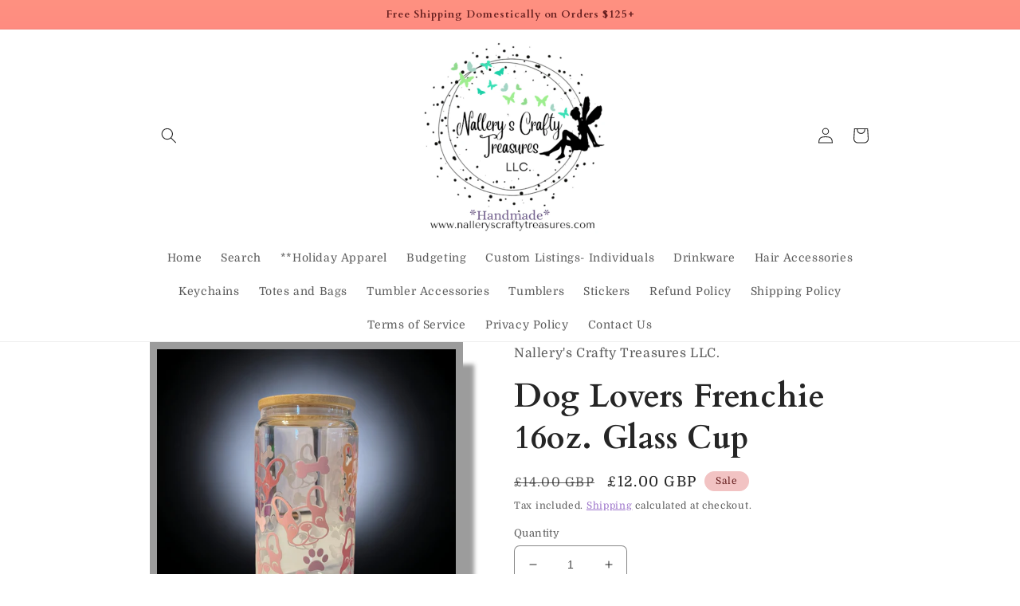

--- FILE ---
content_type: text/html; charset=UTF-8
request_url: https://app.inspon.com/dev-app/backend/api/api.php
body_size: -22
content:
{"product":{"title":"Dog Lovers Frenchie 16oz. Glass Cup","featuredImage":{"id":"gid:\/\/shopify\/ProductImage\/45009268244777"},"options":[{"name":"Title","values":["Default Title"]}],"variants":[{"id":47810543845673,"option1":"Default Title","title":"Default Title","price":"15.00"}]},"collection":[{"title":"Drinkware"}]}

--- FILE ---
content_type: text/html; charset=UTF-8
request_url: https://app.inspon.com/dev-app/backend/api/api.php
body_size: 1326
content:
{"data":[{"fieldSize":"singleline","fieldname":"Personalization","fontColor":"#121111","textColor":"#000","appVariant":[],"allVariants":true,"borderColor":"#121011","inpFieldType":"text","textFontSize":"14","tooltipColor":"#000","inputFontSize":"14","customLanguage":[],"textFieldWidth":"auto","backgroundColor":"#fff","textFieldMinMax":false,"allVariantValues":[],"borderRadiusSize":"0","customPriceAddon":"","placeholderColor":"#cccccc","productCondition":{"products":["Tumbler Name Plates, Tumbler Accessories, Name Plates for Drinkware"],"condition":[],"collection":[],"prodTitleEqual":[],"prodTitleContains":[],"collectionTitleEqual":[],"collectionTitleContains":[]},"textFieldHeading":"Please Enter Personalization Here","thisProductCheck":true,"thisVariantCheck":false,"allConditionCheck":false,"anyConditionCheck":false,"rightToLeftOption":false,"selectedAddonData":[],"textFieldRequired":false,"prodPriceAddonData":{"id":"","price":"","prodId":"","prodType":"","prodTitle":"","variantTitle":""},"textFieldMaxLength":true,"textFieldMinLength":false,"textMaxLengthChars":"8","textMinLengthChars":"0","allConditionVariant":false,"allVariantValuesNew":[],"anyConditionVariant":false,"fieldResizeDisabled":false,"thisCollectionCheck":false,"defaultTextfieldFont":"1","noneConditionVariant":false,"selectedProductsdata":[{"id":"8989457613097","title":"Tumbler Name Plates, Tumbler Accessories, Name Plates for Drinkware"}],"showOnAllFieldsCheck":false,"textFieldCustomPrice":false,"textFieldPlaceholder":"Personalization","textFieldTranslation":false,"textFieldtoolTipInfo":"Tooltip info text","textFieldtoolTipOption":false,"selectedCollectionsData":[],"data_id":"99800"},{"fieldSize":"multiline","fieldname":"Binder Cover Personalization:","fontColor":"#000000","textColor":"#000","appVariant":[],"allVariants":true,"borderColor":"#cccccc","inpFieldType":"text","textFontSize":"14","tooltipColor":"#000","inputFontSize":"14","customLanguage":[],"textFieldWidth":"auto","backgroundColor":"#fff","textFieldMinMax":true,"allVariantValues":[],"borderRadiusSize":"10","customPriceAddon":"","placeholderColor":"#cccccc","productCondition":{"products":["Customizable A6 Budget Binder with Envelopes and Balance Sheets, 6 Ring Binder, Money Wallet, Personalized Wallets, Personalized Binders, A6 Notebook Binder","Customizable A6 Budget Binder with Envelopes and Balance Sheets, 6 Ring Binder, Money Wallet, Personalized Wallets, Personalized Binders, A6 Notebook Binder","Customizable A6 Budget Binder with Envelopes and Balance Sheets, 6 Ring Binder, Money Wallet, Personalized Wallets, Personalized Binders, A6 Notebook Binder","Customizable A6 Budget Binder with Envelopes and Balance Sheets, 6 Ring Binder, Money Wallet, Personalized Wallets, Personalized Binders, A6 Notebook Binder"],"condition":[],"collection":[],"prodTitleEqual":[],"prodTitleContains":[],"collectionTitleEqual":[],"collectionTitleContains":[]},"textFieldHeading":"Binder Cover Personalization:","thisProductCheck":true,"thisVariantCheck":false,"allConditionCheck":false,"anyConditionCheck":false,"rightToLeftOption":false,"selectedAddonData":[],"textFieldRequired":false,"prodPriceAddonData":{"id":"","price":"","prodId":"","prodType":"","prodTitle":"","variantTitle":""},"textFieldMaxLength":true,"textFieldMinLength":false,"textMaxLengthChars":"8","textMinLengthChars":"1","allConditionVariant":false,"allVariantValuesNew":[],"anyConditionVariant":false,"fieldResizeDisabled":false,"thisCollectionCheck":false,"defaultTextfieldFont":"1","noneConditionVariant":false,"selectedProductsdata":[{"id":"8922449412393","title":"Customizable A6 Budget Binder with Envelopes and Balance Sheets, 6 Ring Binder, Money Wallet, Personalized Wallets, Personalized Binders, A6 Notebook Binder"},{"id":"8922532217129","title":"Customizable A6 Budget Binder with Envelopes and Balance Sheets, 6 Ring Binder, Money Wallet, Personalized Wallets, Personalized Binders, A6 Notebook Binder"},{"id":"8922554532137","title":"Customizable A6 Budget Binder with Envelopes and Balance Sheets, 6 Ring Binder, Money Wallet, Personalized Wallets, Personalized Binders, A6 Notebook Binder"},{"id":"8922603684137","title":"Customizable A6 Budget Binder with Envelopes and Balance Sheets, 6 Ring Binder, Money Wallet, Personalized Wallets, Personalized Binders, A6 Notebook Binder"}],"showOnAllFieldsCheck":false,"textFieldCustomPrice":false,"textFieldPlaceholder":"Name","textFieldTranslation":false,"textFieldtoolTipInfo":"Tooltip info text","textFieldtoolTipOption":false,"selectedCollectionsData":[],"textFieldRequiredMessage":"Please enter a text before adding to cart","data_id":"99801"},{"fieldSize":"singleline","fieldname":"Envelope 1:","fontColor":"#000000","textColor":"#000","appVariant":[],"allVariants":true,"borderColor":"#cccccc","inpFieldType":"noemojis","textFontSize":"14","tooltipColor":"#000","inputFontSize":"14","customLanguage":[],"textFieldWidth":"auto","backgroundColor":"#fff","textFieldMinMax":false,"allVariantValues":[],"borderRadiusSize":"14","customPriceAddon":"","placeholderColor":"#cccccc","productCondition":{"products":["Customizable A6 Budget Binder with Envelopes and Balance Sheets, 6 Ring Binder, Money Wallet, Personalized Wallets, Personalized Binders, A6 Notebook Binder","Customizable A6 Budget Binder with Envelopes and Balance Sheets, 6 Ring Binder, Money Wallet, Personalized Wallets, Personalized Binders, A6 Notebook Binder","Customizable A6 Budget Binder with Envelopes and Balance Sheets, 6 Ring Binder, Money Wallet, Personalized Wallets, Personalized Binders, A6 Notebook Binder","Customizable A6 Budget Binder with Envelopes and Balance Sheets, 6 Ring Binder, Money Wallet, Personalized Wallets, Personalized Binders, A6 Notebook Binder","Set of 10 Budget Binder Labels, Financial Goals, Budget Binder Envelopes, Budgeting, Pre-Labeled Budget Envelopes, savings Goals, Envelope Challenge"],"condition":[],"collection":[],"prodTitleEqual":[],"prodTitleContains":[],"collectionTitleEqual":[],"collectionTitleContains":[]},"textFieldHeading":"Envelope 1:","thisProductCheck":true,"thisVariantCheck":false,"allConditionCheck":false,"anyConditionCheck":false,"rightToLeftOption":false,"selectedAddonData":[],"textFieldRequired":false,"prodPriceAddonData":{"id":"","price":"","prodId":"","prodType":"","prodTitle":"","variantTitle":""},"textFieldMaxLength":false,"textFieldMinLength":false,"textMaxLengthChars":"50","textMinLengthChars":"1","allConditionVariant":false,"allVariantValuesNew":[],"anyConditionVariant":false,"fieldResizeDisabled":false,"thisCollectionCheck":false,"defaultTextfieldFont":"1","noneConditionVariant":false,"selectedProductsdata":[{"id":"8922449412393","title":"Customizable A6 Budget Binder with Envelopes and Balance Sheets, 6 Ring Binder, Money Wallet, Personalized Wallets, Personalized Binders, A6 Notebook Binder"},{"id":"8922532217129","title":"Customizable A6 Budget Binder with Envelopes and Balance Sheets, 6 Ring Binder, Money Wallet, Personalized Wallets, Personalized Binders, A6 Notebook Binder"},{"id":"8922554532137","title":"Customizable A6 Budget Binder with Envelopes and Balance Sheets, 6 Ring Binder, Money Wallet, Personalized Wallets, Personalized Binders, A6 Notebook Binder"},{"id":"8922603684137","title":"Customizable A6 Budget Binder with Envelopes and Balance Sheets, 6 Ring Binder, Money Wallet, Personalized Wallets, Personalized Binders, A6 Notebook Binder"},{"id":"8927394595113","title":"Set of 10 Budget Binder Labels, Financial Goals, Budget Binder Envelopes, Budgeting, Pre-Labeled Budget Envelopes, savings Goals, Envelope Challenge"}],"showOnAllFieldsCheck":false,"textFieldCustomPrice":false,"textFieldPlaceholder":"Text","textFieldTranslation":false,"textFieldtoolTipInfo":"Tooltip info text","textFieldtoolTipOption":false,"selectedCollectionsData":[],"textFieldRequiredMessage":"Please enter a text before adding to cart","data_id":"99804"},{"fieldSize":"singleline","fieldname":"Envelope 2:","fontColor":"#000000","textColor":"#000","appVariant":[],"allVariants":true,"borderColor":"#cccccc","inpFieldType":"both","textFontSize":"14","tooltipColor":"#000","inputFontSize":"14","customLanguage":[],"textFieldWidth":"auto","backgroundColor":"#fff","textFieldMinMax":false,"allVariantValues":[],"borderRadiusSize":"14","customPriceAddon":"","placeholderColor":"#cccccc","productCondition":{"products":["Customizable A6 Budget Binder with Envelopes and Balance Sheets, 6 Ring Binder, Money Wallet, Personalized Wallets, Personalized Binders, A6 Notebook Binder","Customizable A6 Budget Binder with Envelopes and Balance Sheets, 6 Ring Binder, Money Wallet, Personalized Wallets, Personalized Binders, A6 Notebook Binder","Customizable A6 Budget Binder with Envelopes and Balance Sheets, 6 Ring Binder, Money Wallet, Personalized Wallets, Personalized Binders, A6 Notebook Binder","Customizable A6 Budget Binder with Envelopes and Balance Sheets, 6 Ring Binder, Money Wallet, Personalized Wallets, Personalized Binders, A6 Notebook Binder","Set of 10 Budget Binder Labels, Financial Goals, Budget Binder Envelopes, Budgeting, Pre-Labeled Budget Envelopes, savings Goals, Envelope Challenge"],"condition":[],"collection":[],"prodTitleEqual":[],"prodTitleContains":[],"collectionTitleEqual":[],"collectionTitleContains":[]},"textFieldHeading":"Envelope 2:","thisProductCheck":true,"thisVariantCheck":false,"allConditionCheck":false,"anyConditionCheck":false,"rightToLeftOption":false,"selectedAddonData":[],"textFieldRequired":false,"prodPriceAddonData":{"id":"","price":"","prodId":"","prodType":"","prodTitle":"","variantTitle":""},"textFieldMaxLength":false,"textFieldMinLength":false,"textMaxLengthChars":"50","textMinLengthChars":"1","allConditionVariant":false,"allVariantValuesNew":[],"anyConditionVariant":false,"fieldResizeDisabled":false,"thisCollectionCheck":false,"defaultTextfieldFont":"1","noneConditionVariant":false,"selectedProductsdata":[{"id":"8922449412393","title":"Customizable A6 Budget Binder with Envelopes and Balance Sheets, 6 Ring Binder, Money Wallet, Personalized Wallets, Personalized Binders, A6 Notebook Binder"},{"id":"8922532217129","title":"Customizable A6 Budget Binder with Envelopes and Balance Sheets, 6 Ring Binder, Money Wallet, Personalized Wallets, Personalized Binders, A6 Notebook Binder"},{"id":"8922554532137","title":"Customizable A6 Budget Binder with Envelopes and Balance Sheets, 6 Ring Binder, Money Wallet, Personalized Wallets, Personalized Binders, A6 Notebook Binder"},{"id":"8922603684137","title":"Customizable A6 Budget Binder with Envelopes and Balance Sheets, 6 Ring Binder, Money Wallet, Personalized Wallets, Personalized Binders, A6 Notebook Binder"},{"id":"8927394595113","title":"Set of 10 Budget Binder Labels, Financial Goals, Budget Binder Envelopes, Budgeting, Pre-Labeled Budget Envelopes, savings Goals, Envelope Challenge"}],"showOnAllFieldsCheck":false,"textFieldCustomPrice":false,"textFieldPlaceholder":"Text","textFieldTranslation":false,"textFieldtoolTipInfo":"Tooltip info text","textFieldtoolTipOption":false,"selectedCollectionsData":[],"textFieldRequiredMessage":"Please enter a text before adding to cart","data_id":"99806"},{"fieldSize":"singleline","fieldname":"Envelope 3:","fontColor":"#000000","textColor":"#000","appVariant":[],"allVariants":true,"borderColor":"#cccccc","inpFieldType":"both","textFontSize":"14","tooltipColor":"#000","inputFontSize":"14","customLanguage":[],"textFieldWidth":"auto","backgroundColor":"#fff","textFieldMinMax":false,"allVariantValues":[],"borderRadiusSize":"14","customPriceAddon":"","placeholderColor":"#cccccc","productCondition":{"products":["Customizable A6 Budget Binder with Envelopes and Balance Sheets, 6 Ring Binder, Money Wallet, Personalized Wallets, Personalized Binders, A6 Notebook Binder","Customizable A6 Budget Binder with Envelopes and Balance Sheets, 6 Ring Binder, Money Wallet, Personalized Wallets, Personalized Binders, A6 Notebook Binder","Customizable A6 Budget Binder with Envelopes and Balance Sheets, 6 Ring Binder, Money Wallet, Personalized Wallets, Personalized Binders, A6 Notebook Binder","Customizable A6 Budget Binder with Envelopes and Balance Sheets, 6 Ring Binder, Money Wallet, Personalized Wallets, Personalized Binders, A6 Notebook Binder","Set of 10 Budget Binder Labels, Financial Goals, Budget Binder Envelopes, Budgeting, Pre-Labeled Budget Envelopes, savings Goals, Envelope Challenge"],"condition":[],"collection":[],"prodTitleEqual":[],"prodTitleContains":[],"collectionTitleEqual":[],"collectionTitleContains":[]},"textFieldHeading":"Envelope 3:","thisProductCheck":true,"thisVariantCheck":false,"allConditionCheck":false,"anyConditionCheck":false,"rightToLeftOption":false,"selectedAddonData":[],"textFieldRequired":false,"prodPriceAddonData":{"id":"","price":"","prodId":"","prodType":"","prodTitle":"","variantTitle":""},"textFieldMaxLength":false,"textFieldMinLength":false,"textMaxLengthChars":"50","textMinLengthChars":"1","allConditionVariant":false,"allVariantValuesNew":[],"anyConditionVariant":false,"fieldResizeDisabled":false,"thisCollectionCheck":false,"defaultTextfieldFont":"1","noneConditionVariant":false,"selectedProductsdata":[{"id":"8922449412393","title":"Customizable A6 Budget Binder with Envelopes and Balance Sheets, 6 Ring Binder, Money Wallet, Personalized Wallets, Personalized Binders, A6 Notebook Binder"},{"id":"8922532217129","title":"Customizable A6 Budget Binder with Envelopes and Balance Sheets, 6 Ring Binder, Money Wallet, Personalized Wallets, Personalized Binders, A6 Notebook Binder"},{"id":"8922554532137","title":"Customizable A6 Budget Binder with Envelopes and Balance Sheets, 6 Ring Binder, Money Wallet, Personalized Wallets, Personalized Binders, A6 Notebook Binder"},{"id":"8922603684137","title":"Customizable A6 Budget Binder with Envelopes and Balance Sheets, 6 Ring Binder, Money Wallet, Personalized Wallets, Personalized Binders, A6 Notebook Binder"},{"id":"8927394595113","title":"Set of 10 Budget Binder Labels, Financial Goals, Budget Binder Envelopes, Budgeting, Pre-Labeled Budget Envelopes, savings Goals, Envelope Challenge"}],"showOnAllFieldsCheck":false,"textFieldCustomPrice":false,"textFieldPlaceholder":"Text","textFieldTranslation":false,"textFieldtoolTipInfo":"Tooltip info text","textFieldtoolTipOption":false,"selectedCollectionsData":[],"textFieldRequiredMessage":"Please enter a text before adding to cart","data_id":"99807"},{"fieldSize":"singleline","fieldname":"Envelope 4:","fontColor":"#000000","textColor":"#000","appVariant":[],"allVariants":true,"borderColor":"#cccccc","inpFieldType":"both","textFontSize":"14","tooltipColor":"#000","inputFontSize":"14","customLanguage":[],"textFieldWidth":"auto","backgroundColor":"#fff","textFieldMinMax":false,"allVariantValues":[],"borderRadiusSize":"14","customPriceAddon":"","placeholderColor":"#cccccc","productCondition":{"products":["Customizable A6 Budget Binder with Envelopes and Balance Sheets, 6 Ring Binder, Money Wallet, Personalized Wallets, Personalized Binders, A6 Notebook Binder","Customizable A6 Budget Binder with Envelopes and Balance Sheets, 6 Ring Binder, Money Wallet, Personalized Wallets, Personalized Binders, A6 Notebook Binder","Customizable A6 Budget Binder with Envelopes and Balance Sheets, 6 Ring Binder, Money Wallet, Personalized Wallets, Personalized Binders, A6 Notebook Binder","Customizable A6 Budget Binder with Envelopes and Balance Sheets, 6 Ring Binder, Money Wallet, Personalized Wallets, Personalized Binders, A6 Notebook Binder","Set of 10 Budget Binder Labels, Financial Goals, Budget Binder Envelopes, Budgeting, Pre-Labeled Budget Envelopes, savings Goals, Envelope Challenge"],"condition":[],"collection":[],"prodTitleEqual":[],"prodTitleContains":[],"collectionTitleEqual":[],"collectionTitleContains":[]},"textFieldHeading":"Envelope 4:","thisProductCheck":true,"thisVariantCheck":false,"allConditionCheck":false,"anyConditionCheck":false,"rightToLeftOption":false,"selectedAddonData":[],"textFieldRequired":false,"prodPriceAddonData":{"id":"","price":"","prodId":"","prodType":"","prodTitle":"","variantTitle":""},"textFieldMaxLength":false,"textFieldMinLength":false,"textMaxLengthChars":"50","textMinLengthChars":"1","allConditionVariant":false,"allVariantValuesNew":[],"anyConditionVariant":false,"fieldResizeDisabled":false,"thisCollectionCheck":false,"defaultTextfieldFont":"1","noneConditionVariant":false,"selectedProductsdata":[{"id":"8922449412393","title":"Customizable A6 Budget Binder with Envelopes and Balance Sheets, 6 Ring Binder, Money Wallet, Personalized Wallets, Personalized Binders, A6 Notebook Binder"},{"id":"8922532217129","title":"Customizable A6 Budget Binder with Envelopes and Balance Sheets, 6 Ring Binder, Money Wallet, Personalized Wallets, Personalized Binders, A6 Notebook Binder"},{"id":"8922554532137","title":"Customizable A6 Budget Binder with Envelopes and Balance Sheets, 6 Ring Binder, Money Wallet, Personalized Wallets, Personalized Binders, A6 Notebook Binder"},{"id":"8922603684137","title":"Customizable A6 Budget Binder with Envelopes and Balance Sheets, 6 Ring Binder, Money Wallet, Personalized Wallets, Personalized Binders, A6 Notebook Binder"},{"id":"8927394595113","title":"Set of 10 Budget Binder Labels, Financial Goals, Budget Binder Envelopes, Budgeting, Pre-Labeled Budget Envelopes, savings Goals, Envelope Challenge"}],"showOnAllFieldsCheck":false,"textFieldCustomPrice":false,"textFieldPlaceholder":"Text","textFieldTranslation":false,"textFieldtoolTipInfo":"Tooltip info text","textFieldtoolTipOption":false,"selectedCollectionsData":[],"textFieldRequiredMessage":"Please enter a text before adding to cart","data_id":"99808"},{"fieldSize":"singleline","fieldname":"Envelope 5:","fontColor":"#000000","textColor":"#000","appVariant":[],"allVariants":true,"borderColor":"#cccccc","inpFieldType":"both","textFontSize":"14","tooltipColor":"#000","inputFontSize":"14","customLanguage":[],"textFieldWidth":"auto","backgroundColor":"#fff","textFieldMinMax":false,"allVariantValues":[],"borderRadiusSize":"14","customPriceAddon":"","placeholderColor":"#cccccc","productCondition":{"products":["Customizable A6 Budget Binder with Envelopes and Balance Sheets, 6 Ring Binder, Money Wallet, Personalized Wallets, Personalized Binders, A6 Notebook Binder","Customizable A6 Budget Binder with Envelopes and Balance Sheets, 6 Ring Binder, Money Wallet, Personalized Wallets, Personalized Binders, A6 Notebook Binder","Customizable A6 Budget Binder with Envelopes and Balance Sheets, 6 Ring Binder, Money Wallet, Personalized Wallets, Personalized Binders, A6 Notebook Binder","Customizable A6 Budget Binder with Envelopes and Balance Sheets, 6 Ring Binder, Money Wallet, Personalized Wallets, Personalized Binders, A6 Notebook Binder","Set of 10 Budget Binder Labels, Financial Goals, Budget Binder Envelopes, Budgeting, Pre-Labeled Budget Envelopes, savings Goals, Envelope Challenge"],"condition":[],"collection":[],"prodTitleEqual":[],"prodTitleContains":[],"collectionTitleEqual":[],"collectionTitleContains":[]},"textFieldHeading":"Envelope 5:","thisProductCheck":true,"thisVariantCheck":false,"allConditionCheck":false,"anyConditionCheck":false,"rightToLeftOption":false,"selectedAddonData":[],"textFieldRequired":false,"prodPriceAddonData":{"id":"","price":"","prodId":"","prodType":"","prodTitle":"","variantTitle":""},"textFieldMaxLength":false,"textFieldMinLength":false,"textMaxLengthChars":"50","textMinLengthChars":"1","allConditionVariant":false,"allVariantValuesNew":[],"anyConditionVariant":false,"fieldResizeDisabled":false,"thisCollectionCheck":false,"defaultTextfieldFont":"1","noneConditionVariant":false,"selectedProductsdata":[{"id":"8922449412393","title":"Customizable A6 Budget Binder with Envelopes and Balance Sheets, 6 Ring Binder, Money Wallet, Personalized Wallets, Personalized Binders, A6 Notebook Binder"},{"id":"8922532217129","title":"Customizable A6 Budget Binder with Envelopes and Balance Sheets, 6 Ring Binder, Money Wallet, Personalized Wallets, Personalized Binders, A6 Notebook Binder"},{"id":"8922554532137","title":"Customizable A6 Budget Binder with Envelopes and Balance Sheets, 6 Ring Binder, Money Wallet, Personalized Wallets, Personalized Binders, A6 Notebook Binder"},{"id":"8922603684137","title":"Customizable A6 Budget Binder with Envelopes and Balance Sheets, 6 Ring Binder, Money Wallet, Personalized Wallets, Personalized Binders, A6 Notebook Binder"},{"id":"8927394595113","title":"Set of 10 Budget Binder Labels, Financial Goals, Budget Binder Envelopes, Budgeting, Pre-Labeled Budget Envelopes, savings Goals, Envelope Challenge"}],"showOnAllFieldsCheck":false,"textFieldCustomPrice":false,"textFieldPlaceholder":"Text","textFieldTranslation":false,"textFieldtoolTipInfo":"Tooltip info text","textFieldtoolTipOption":false,"selectedCollectionsData":[],"textFieldRequiredMessage":"Please enter a text before adding to cart","data_id":"99809"},{"fieldSize":"singleline","fieldname":"Envelope 6:","fontColor":"#000000","textColor":"#000","appVariant":[],"allVariants":true,"borderColor":"#cccccc","inpFieldType":"both","textFontSize":"14","tooltipColor":"#000","inputFontSize":"14","customLanguage":[],"textFieldWidth":"auto","backgroundColor":"#fff","textFieldMinMax":false,"allVariantValues":[],"borderRadiusSize":"14","customPriceAddon":"","placeholderColor":"#cccccc","productCondition":{"products":["Customizable A6 Budget Binder with Envelopes and Balance Sheets, 6 Ring Binder, Money Wallet, Personalized Wallets, Personalized Binders, A6 Notebook Binder","Customizable A6 Budget Binder with Envelopes and Balance Sheets, 6 Ring Binder, Money Wallet, Personalized Wallets, Personalized Binders, A6 Notebook Binder","Customizable A6 Budget Binder with Envelopes and Balance Sheets, 6 Ring Binder, Money Wallet, Personalized Wallets, Personalized Binders, A6 Notebook Binder","Customizable A6 Budget Binder with Envelopes and Balance Sheets, 6 Ring Binder, Money Wallet, Personalized Wallets, Personalized Binders, A6 Notebook Binder","Set of 10 Budget Binder Labels, Financial Goals, Budget Binder Envelopes, Budgeting, Pre-Labeled Budget Envelopes, savings Goals, Envelope Challenge"],"condition":[],"collection":[],"prodTitleEqual":[],"prodTitleContains":[],"collectionTitleEqual":[],"collectionTitleContains":[]},"textFieldHeading":"Envelope 6:","thisProductCheck":true,"thisVariantCheck":false,"allConditionCheck":false,"anyConditionCheck":false,"rightToLeftOption":false,"selectedAddonData":[],"textFieldRequired":false,"prodPriceAddonData":{"id":"","price":"","prodId":"","prodType":"","prodTitle":"","variantTitle":""},"textFieldMaxLength":false,"textFieldMinLength":false,"textMaxLengthChars":"50","textMinLengthChars":"1","allConditionVariant":false,"allVariantValuesNew":[],"anyConditionVariant":false,"fieldResizeDisabled":false,"thisCollectionCheck":false,"defaultTextfieldFont":"1","noneConditionVariant":false,"selectedProductsdata":[{"id":"8922449412393","title":"Customizable A6 Budget Binder with Envelopes and Balance Sheets, 6 Ring Binder, Money Wallet, Personalized Wallets, Personalized Binders, A6 Notebook Binder"},{"id":"8922532217129","title":"Customizable A6 Budget Binder with Envelopes and Balance Sheets, 6 Ring Binder, Money Wallet, Personalized Wallets, Personalized Binders, A6 Notebook Binder"},{"id":"8922554532137","title":"Customizable A6 Budget Binder with Envelopes and Balance Sheets, 6 Ring Binder, Money Wallet, Personalized Wallets, Personalized Binders, A6 Notebook Binder"},{"id":"8922603684137","title":"Customizable A6 Budget Binder with Envelopes and Balance Sheets, 6 Ring Binder, Money Wallet, Personalized Wallets, Personalized Binders, A6 Notebook Binder"},{"id":"8927394595113","title":"Set of 10 Budget Binder Labels, Financial Goals, Budget Binder Envelopes, Budgeting, Pre-Labeled Budget Envelopes, savings Goals, Envelope Challenge"}],"showOnAllFieldsCheck":false,"textFieldCustomPrice":false,"textFieldPlaceholder":"Text","textFieldTranslation":false,"textFieldtoolTipInfo":"Tooltip info text","textFieldtoolTipOption":false,"selectedCollectionsData":[],"textFieldRequiredMessage":"Please enter a text before adding to cart","data_id":"99810"},{"fieldSize":"singleline","fieldname":"Envelope 7:","fontColor":"#000000","textColor":"#000","appVariant":[],"allVariants":true,"borderColor":"#cccccc","inpFieldType":"both","textFontSize":"14","tooltipColor":"#000","inputFontSize":"14","customLanguage":[],"textFieldWidth":"auto","backgroundColor":"#fff","textFieldMinMax":false,"allVariantValues":[],"borderRadiusSize":"14","customPriceAddon":"","placeholderColor":"#cccccc","productCondition":{"products":["Customizable A6 Budget Binder with Envelopes and Balance Sheets, 6 Ring Binder, Money Wallet, Personalized Wallets, Personalized Binders, A6 Notebook Binder","Customizable A6 Budget Binder with Envelopes and Balance Sheets, 6 Ring Binder, Money Wallet, Personalized Wallets, Personalized Binders, A6 Notebook Binder","Customizable A6 Budget Binder with Envelopes and Balance Sheets, 6 Ring Binder, Money Wallet, Personalized Wallets, Personalized Binders, A6 Notebook Binder","Customizable A6 Budget Binder with Envelopes and Balance Sheets, 6 Ring Binder, Money Wallet, Personalized Wallets, Personalized Binders, A6 Notebook Binder","Set of 10 Budget Binder Labels, Financial Goals, Budget Binder Envelopes, Budgeting, Pre-Labeled Budget Envelopes, savings Goals, Envelope Challenge"],"condition":[],"collection":[],"prodTitleEqual":[],"prodTitleContains":[],"collectionTitleEqual":[],"collectionTitleContains":[]},"textFieldHeading":"Envelope 7:","thisProductCheck":true,"thisVariantCheck":false,"allConditionCheck":false,"anyConditionCheck":false,"rightToLeftOption":false,"selectedAddonData":[],"textFieldRequired":false,"prodPriceAddonData":{"id":"","price":"","prodId":"","prodType":"","prodTitle":"","variantTitle":""},"textFieldMaxLength":false,"textFieldMinLength":false,"textMaxLengthChars":"50","textMinLengthChars":"1","allConditionVariant":false,"allVariantValuesNew":[],"anyConditionVariant":false,"fieldResizeDisabled":false,"thisCollectionCheck":false,"defaultTextfieldFont":"1","noneConditionVariant":false,"selectedProductsdata":[{"id":"8922449412393","title":"Customizable A6 Budget Binder with Envelopes and Balance Sheets, 6 Ring Binder, Money Wallet, Personalized Wallets, Personalized Binders, A6 Notebook Binder"},{"id":"8922532217129","title":"Customizable A6 Budget Binder with Envelopes and Balance Sheets, 6 Ring Binder, Money Wallet, Personalized Wallets, Personalized Binders, A6 Notebook Binder"},{"id":"8922554532137","title":"Customizable A6 Budget Binder with Envelopes and Balance Sheets, 6 Ring Binder, Money Wallet, Personalized Wallets, Personalized Binders, A6 Notebook Binder"},{"id":"8922603684137","title":"Customizable A6 Budget Binder with Envelopes and Balance Sheets, 6 Ring Binder, Money Wallet, Personalized Wallets, Personalized Binders, A6 Notebook Binder"},{"id":"8927394595113","title":"Set of 10 Budget Binder Labels, Financial Goals, Budget Binder Envelopes, Budgeting, Pre-Labeled Budget Envelopes, savings Goals, Envelope Challenge"}],"showOnAllFieldsCheck":false,"textFieldCustomPrice":false,"textFieldPlaceholder":"Text","textFieldTranslation":false,"textFieldtoolTipInfo":"Tooltip info text","textFieldtoolTipOption":false,"selectedCollectionsData":[],"textFieldRequiredMessage":"Please enter a text before adding to cart","data_id":"99811"},{"fieldSize":"singleline","fieldname":"Envelope 8:","fontColor":"#000000","textColor":"#000","appVariant":[],"allVariants":true,"borderColor":"#cccccc","inpFieldType":"both","textFontSize":"14","tooltipColor":"#000","inputFontSize":"14","customLanguage":[],"textFieldWidth":"auto","backgroundColor":"#fff","textFieldMinMax":false,"allVariantValues":[],"borderRadiusSize":"14","customPriceAddon":"","placeholderColor":"#cccccc","productCondition":{"products":["Customizable A6 Budget Binder with Envelopes and Balance Sheets, 6 Ring Binder, Money Wallet, Personalized Wallets, Personalized Binders, A6 Notebook Binder","Customizable A6 Budget Binder with Envelopes and Balance Sheets, 6 Ring Binder, Money Wallet, Personalized Wallets, Personalized Binders, A6 Notebook Binder","Customizable A6 Budget Binder with Envelopes and Balance Sheets, 6 Ring Binder, Money Wallet, Personalized Wallets, Personalized Binders, A6 Notebook Binder","Customizable A6 Budget Binder with Envelopes and Balance Sheets, 6 Ring Binder, Money Wallet, Personalized Wallets, Personalized Binders, A6 Notebook Binder","Set of 10 Budget Binder Labels, Financial Goals, Budget Binder Envelopes, Budgeting, Pre-Labeled Budget Envelopes, savings Goals, Envelope Challenge"],"condition":[],"collection":[],"prodTitleEqual":[],"prodTitleContains":[],"collectionTitleEqual":[],"collectionTitleContains":[]},"textFieldHeading":"Envelope 8:","thisProductCheck":true,"thisVariantCheck":false,"allConditionCheck":false,"anyConditionCheck":false,"rightToLeftOption":false,"selectedAddonData":[],"textFieldRequired":false,"prodPriceAddonData":{"id":"","price":"","prodId":"","prodType":"","prodTitle":"","variantTitle":""},"textFieldMaxLength":false,"textFieldMinLength":false,"textMaxLengthChars":"50","textMinLengthChars":"1","allConditionVariant":false,"allVariantValuesNew":[],"anyConditionVariant":false,"fieldResizeDisabled":false,"thisCollectionCheck":false,"defaultTextfieldFont":"1","noneConditionVariant":false,"selectedProductsdata":[{"id":"8922449412393","title":"Customizable A6 Budget Binder with Envelopes and Balance Sheets, 6 Ring Binder, Money Wallet, Personalized Wallets, Personalized Binders, A6 Notebook Binder"},{"id":"8922532217129","title":"Customizable A6 Budget Binder with Envelopes and Balance Sheets, 6 Ring Binder, Money Wallet, Personalized Wallets, Personalized Binders, A6 Notebook Binder"},{"id":"8922554532137","title":"Customizable A6 Budget Binder with Envelopes and Balance Sheets, 6 Ring Binder, Money Wallet, Personalized Wallets, Personalized Binders, A6 Notebook Binder"},{"id":"8922603684137","title":"Customizable A6 Budget Binder with Envelopes and Balance Sheets, 6 Ring Binder, Money Wallet, Personalized Wallets, Personalized Binders, A6 Notebook Binder"},{"id":"8927394595113","title":"Set of 10 Budget Binder Labels, Financial Goals, Budget Binder Envelopes, Budgeting, Pre-Labeled Budget Envelopes, savings Goals, Envelope Challenge"}],"showOnAllFieldsCheck":false,"textFieldCustomPrice":false,"textFieldPlaceholder":"Text","textFieldTranslation":false,"textFieldtoolTipInfo":"Tooltip info text","textFieldtoolTipOption":false,"selectedCollectionsData":[],"textFieldRequiredMessage":"Please enter a text before adding to cart","data_id":"99813"},{"fieldSize":"singleline","fieldname":"Game Controller Personalization","fontColor":"#000000","textColor":"#000","appVariant":[],"allVariants":true,"borderColor":"#cccccc","inpFieldType":"both","textFontSize":"14","tooltipColor":"#000","inputFontSize":"14","customLanguage":[],"textFieldWidth":"auto","backgroundColor":"#fff","textFieldMinMax":false,"allVariantValues":[],"borderRadiusSize":"14","customPriceAddon":"","placeholderColor":"#cccccc","productCondition":{"products":["Customized Game Controller"],"condition":[],"collection":[],"prodTitleEqual":[],"prodTitleContains":[],"collectionTitleEqual":[],"collectionTitleContains":[]},"textFieldHeading":"Personalization:","thisProductCheck":true,"thisVariantCheck":false,"allConditionCheck":false,"anyConditionCheck":false,"rightToLeftOption":false,"selectedAddonData":[],"textFieldRequired":true,"prodPriceAddonData":{"id":"","price":"","prodId":"","prodType":"","prodTitle":"","variantTitle":""},"textFieldMaxLength":true,"textFieldMinLength":false,"textMaxLengthChars":"8","textMinLengthChars":"0","allConditionVariant":false,"allVariantValuesNew":[],"anyConditionVariant":false,"fieldResizeDisabled":false,"thisCollectionCheck":false,"defaultTextfieldFont":"1","noneConditionVariant":false,"selectedProductsdata":[{"id":"9034006561065","title":"Customized Game Controller"}],"showOnAllFieldsCheck":false,"textFieldCustomPrice":false,"textFieldPlaceholder":"Personalization","textFieldTranslation":false,"textFieldtoolTipInfo":"Tooltip info text","textFieldtoolTipOption":false,"selectedCollectionsData":[],"textFieldRequiredMessage":"Please enter text before adding to cart.","data_id":"99817"},{"fieldSize":"singleline","fieldname":"Backpack Personalization","fontColor":"#000000","textColor":"#000","appVariant":[],"allVariants":true,"borderColor":"#cccccc","inpFieldType":"both","textFontSize":"14","tooltipColor":"#000","inputFontSize":"14","customLanguage":[],"textFieldWidth":"auto","backgroundColor":"#fff","textFieldMinMax":false,"allVariantValues":[],"borderRadiusSize":"0","customPriceAddon":"","placeholderColor":"#cccccc","productCondition":{"products":["Soccer\/Sports Backpacks, Gym Bags, Sports Bags, Soccer Bags, Personalized Bags, Customized Sports Bags, Customized Soccer Bags, Personalized Sports Bags, Personalized Sports Gear"],"condition":[],"collection":[],"prodTitleEqual":[],"prodTitleContains":[],"collectionTitleEqual":[],"collectionTitleContains":[]},"textFieldHeading":"Personalization:","thisProductCheck":true,"thisVariantCheck":false,"allConditionCheck":false,"anyConditionCheck":false,"rightToLeftOption":false,"selectedAddonData":[],"textFieldRequired":false,"prodPriceAddonData":{"id":"","price":"","prodId":"","prodType":"","prodTitle":"","variantTitle":""},"textFieldMaxLength":false,"textFieldMinLength":false,"textMaxLengthChars":"50","textMinLengthChars":"0","allConditionVariant":false,"allVariantValuesNew":[],"anyConditionVariant":false,"fieldResizeDisabled":false,"thisCollectionCheck":false,"defaultTextfieldFont":"1","noneConditionVariant":false,"selectedProductsdata":[{"id":"8234163994921","title":"Soccer\/Sports Backpacks, Gym Bags, Sports Bags, Soccer Bags, Personalized Bags, Customized Sports Bags, Customized Soccer Bags, Personalized Sports Bags, Personalized Sports Gear"}],"showOnAllFieldsCheck":false,"textFieldCustomPrice":false,"textFieldPlaceholder":"Text","textFieldTranslation":false,"textFieldtoolTipInfo":"Tooltip info text","textFieldtoolTipOption":false,"selectedCollectionsData":[],"data_id":"99821"},{"fieldType":"combined","fieldname":"Personalizations","fontColor":"#000000","textColor":"#000000","appVariant":[],"allVariants":true,"borderColor":"#cccccc","commonReqMsg":"Please fill this field, before adding to cart!","inpFieldType":"both","textFontSize":"14","tooltipColor":"#000000","allFieldsData":[{"data":{"fieldSize":"multiline","fieldLabel":"Personalization","placeholder":"Name or Initials","propertyName":"Personalization","customLanguage":[],"maxFieldLength":"7","conditionalLogic":false,"customPriceAddon":"","rightToLeftOption":false,"prodPriceAddonData":[{"id":"","price":"","prodId":"","prodType":"","prodTitle":"","variantTitle":""}],"fieldResizeDisabled":false,"maxFieldLengthOption":true,"textFieldCustomPrice":false,"textFieldTranslation":false,"textFieldtoolTipInfo":"Tooltip info text","conditionalLogicOption":"select","textFieldtoolTipOption":false,"textFieldRequiredOption":false,"conditionalLogicHasValue":"has"},"name":"Personalization","type":"textfield"}],"inputFontSize":"18","textFieldWidth":"auto","backgroundColor":"#ffffff","allVariantValues":[],"borderRadiusSize":"0","placeholderColor":"#cccccc","productCondition":{"products":["Strawberries on Pink Quilted Makeup Bag","Black Paris Quilted Makeup Bag","Blue Sakura Quilted Makeup Bag","Pink Coquette Bow Quilted Makeup Bag with Pink Bow","Pink Lillies Quilted Makeup Bag with Pink Bow","Pink Rainbows Quilted Makeup Bag","Sakura in Orange Makeup Bag","Small Tea Party Makeup Bag","White Streets of Paris Quilted Makeup Bag with Pink Bow"],"condition":[],"collection":[],"prodTitleEqual":[],"prodTitleContains":[],"collectionTitleEqual":[],"collectionTitleContains":[]},"thisProductCheck":true,"thisVariantCheck":false,"allConditionCheck":false,"anyConditionCheck":false,"allConditionVariant":false,"allVariantValuesNew":[],"anyConditionVariant":false,"fieldResizeDisabled":false,"thisCollectionCheck":false,"defaultTextfieldFont":"1","noneConditionVariant":false,"selectedProductsdata":[{"id":"9701858378025","title":"Strawberries on Pink Quilted Makeup Bag"},{"id":"9701854937385","title":"Black Paris Quilted Makeup Bag"},{"id":"9701853757737","title":"Blue Sakura Quilted Makeup Bag"},{"id":"9701857624361","title":"Pink Coquette Bow Quilted Makeup Bag with Pink Bow"},{"id":"9701855199529","title":"Pink Lillies Quilted Makeup Bag with Pink Bow"},{"id":"9701857952041","title":"Pink Rainbows Quilted Makeup Bag"},{"id":"9701852545321","title":"Sakura in Orange Makeup Bag"},{"id":"9701849891113","title":"Small Tea Party Makeup Bag"},{"id":"9701853954345","title":"White Streets of Paris Quilted Makeup Bag with Pink Bow"}],"showOnAllFieldsCheck":false,"selectedCollectionsData":[],"data_id":"117725"}],"image_record":0,"notesAttr":"{\"notes\":false,\"buynowbutton\":false,\"anounceUpd\":false,\"newInstall\":false}","themeVersion":"1.0 theme"}